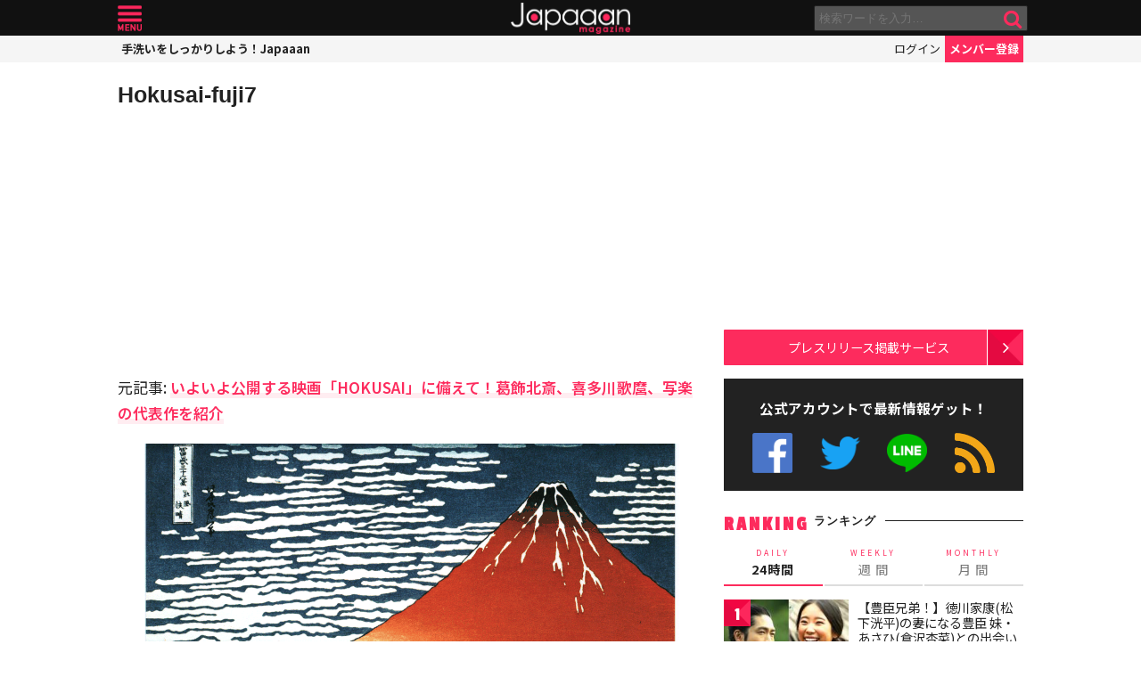

--- FILE ---
content_type: text/html; charset=UTF-8
request_url: https://mag.japaaan.com/ajax_rank?range=weekly
body_size: 3248
content:


<div class="items">

<article class="">
	<b class="rank">1</b>	<a href="https://mag.japaaan.com/archives/265222" title="『豊臣兄弟！』藤吉郎と小一郎の初恋の結末…史実から直(白石聖)と寧々(浜辺美波)の真逆の運命を辿る" class="thumb"><img loading="lazy" width="200" height="121" src="https://mag.japaaan.com/wp-content/uploads/2026/01/1c7d728b51e42040b818a966071b5986-200x121.jpg" data-src_="https://mag.japaaan.com/wp-content/uploads/2026/01/1c7d728b51e42040b818a966071b5986-200x121.jpg" alt="『豊臣兄弟！』藤吉郎と小一郎の初恋の結末…史実から直(白石聖)と寧々(浜辺美波)の真逆の運命を辿る"></a>
	<div>
	<h2><a href="https://mag.japaaan.com/archives/265222" title="『豊臣兄弟！』藤吉郎と小一郎の初恋の結末…史実から直(白石聖)と寧々(浜辺美波)の真逆の運命を辿る">『豊臣兄弟！』藤吉郎と小一郎の初恋の結末…史実から直(白石聖)と寧々(浜辺美波)の真逆の運命を辿る</a></h2>
	<span class="cat"><a href="https://mag.japaaan.com/" title=""></a></span>
	</div>
</article>

<article class="">
	<b class="rank">2</b>	<a href="https://mag.japaaan.com/archives/265613" title="『豊臣兄弟！』小一郎と直（白石聖）はその後どうなる？史実ベースで悲劇的末路や二人の子供を考察" class="thumb"><img loading="lazy" width="200" height="121" src="https://mag.japaaan.com/wp-content/uploads/2026/01/640417d587759ef5f7799be548ffe481-200x121.jpg" data-src_="https://mag.japaaan.com/wp-content/uploads/2026/01/640417d587759ef5f7799be548ffe481-200x121.jpg" alt="『豊臣兄弟！』小一郎と直（白石聖）はその後どうなる？史実ベースで悲劇的末路や二人の子供を考察"></a>
	<div>
	<h2><a href="https://mag.japaaan.com/archives/265613" title="『豊臣兄弟！』小一郎と直（白石聖）はその後どうなる？史実ベースで悲劇的末路や二人の子供を考察">『豊臣兄弟！』小一郎と直（白石聖）はその後どうなる？史実ベースで悲劇的末路や二人の子供を考察</a></h2>
	<span class="cat"><a href="https://mag.japaaan.com/" title=""></a></span>
	</div>
</article>

<article class="">
	<b class="rank">3</b>	<a href="https://mag.japaaan.com/archives/265136" title="【豊臣兄弟！】で織田信長(小栗旬)を刺客から守った丹羽兵蔵とは？史料『信長公記』に当時の記録が！" class="thumb"><img loading="lazy" width="200" height="121" src="https://mag.japaaan.com/wp-content/uploads/2026/01/3c96fcb90290a2da6773ecabd43d73a6-1-200x121.jpg" data-src_="https://mag.japaaan.com/wp-content/uploads/2026/01/3c96fcb90290a2da6773ecabd43d73a6-1-200x121.jpg" alt="【豊臣兄弟！】で織田信長(小栗旬)を刺客から守った丹羽兵蔵とは？史料『信長公記』に当時の記録が！"></a>
	<div>
	<h2><a href="https://mag.japaaan.com/archives/265136" title="【豊臣兄弟！】で織田信長(小栗旬)を刺客から守った丹羽兵蔵とは？史料『信長公記』に当時の記録が！">【豊臣兄弟！】で織田信長(小栗旬)を刺客から守った丹羽兵蔵とは？史料『信長公記』に当時の記録が！</a></h2>
	<span class="cat"><a href="https://mag.japaaan.com/" title=""></a></span>
	</div>
</article>

<article class="">
	<b class="rank">4</b>	<a href="https://mag.japaaan.com/archives/265248" title="江戸のインフラは先進国レベル！近代化に出遅れたはずの江戸時代、実は産業技術の高さにペリーも驚いていた" class="thumb"><img loading="lazy" width="200" height="121" src="https://mag.japaaan.com/wp-content/uploads/2026/01/koshashin-200x121.jpg" data-src_="https://mag.japaaan.com/wp-content/uploads/2026/01/koshashin-200x121.jpg" alt="江戸のインフラは先進国レベル！近代化に出遅れたはずの江戸時代、実は産業技術の高さにペリーも驚いていた"></a>
	<div>
	<h2><a href="https://mag.japaaan.com/archives/265248" title="江戸のインフラは先進国レベル！近代化に出遅れたはずの江戸時代、実は産業技術の高さにペリーも驚いていた">江戸のインフラは先進国レベル！近代化に出遅れたはずの江戸時代、実は産業技術の高さにペリーも驚いていた</a></h2>
	<span class="cat"><a href="https://mag.japaaan.com/" title=""></a></span>
	</div>
</article>

<article class="">
	<b class="rank">5</b>	<a href="https://mag.japaaan.com/archives/264980" title="超人気で完売中だったハローキティ、マイメロディ、クロミのキュートな“木製だるま”が遂に再発売決定！" class="thumb"><img loading="lazy" width="200" height="121" src="https://mag.japaaan.com/wp-content/uploads/2026/01/9129abe9766cd5bb36a3b42f95a338c1-200x121.jpg" data-src_="https://mag.japaaan.com/wp-content/uploads/2026/01/9129abe9766cd5bb36a3b42f95a338c1-200x121.jpg" alt="超人気で完売中だったハローキティ、マイメロディ、クロミのキュートな“木製だるま”が遂に再発売決定！"></a>
	<div>
	<h2><a href="https://mag.japaaan.com/archives/264980" title="超人気で完売中だったハローキティ、マイメロディ、クロミのキュートな“木製だるま”が遂に再発売決定！">超人気で完売中だったハローキティ、マイメロディ、クロミのキュートな“木製だるま”が遂に再発売決定！</a></h2>
	<span class="cat"><a href="https://mag.japaaan.com/" title=""></a></span>
	</div>
</article>

<article class="">
	<b class="rank">6</b>	<a href="https://mag.japaaan.com/archives/266429" title="【豊臣兄弟！】徳川家康(松下洸平)の妻になる豊臣 妹・あさひ(倉沢杏菜)との出会いと儚い結婚の結末" class="thumb"><img loading="lazy" width="200" height="121" src="https://mag.japaaan.com/wp-content/uploads/2026/01/b395c866ab3b2fc091425a3f8c70fb0b-1-200x121.jpg" data-src_="https://mag.japaaan.com/wp-content/uploads/2026/01/b395c866ab3b2fc091425a3f8c70fb0b-1-200x121.jpg" alt="【豊臣兄弟！】徳川家康(松下洸平)の妻になる豊臣 妹・あさひ(倉沢杏菜)との出会いと儚い結婚の結末"></a>
	<div>
	<h2><a href="https://mag.japaaan.com/archives/266429" title="【豊臣兄弟！】徳川家康(松下洸平)の妻になる豊臣 妹・あさひ(倉沢杏菜)との出会いと儚い結婚の結末">【豊臣兄弟！】徳川家康(松下洸平)の妻になる豊臣 妹・あさひ(倉沢杏菜)との出会いと儚い結婚の結末</a></h2>
	<span class="cat"><a href="https://mag.japaaan.com/" title=""></a></span>
	</div>
</article>

<article class="rank_bottom no7">
	<b class="rank">7</b>	<a href="https://mag.japaaan.com/archives/266610" title="大河『べらぼう』がギャラクシー賞を受賞！“べらぼうロス”が今だに絶えず人々の記憶に残り続ける理由" class="thumb"><img loading="lazy" width="200" height="121" src="https://mag.japaaan.com/wp-content/uploads/2026/01/fb96848b852d0409304a58a116438029-200x121.jpg" data-src_="https://mag.japaaan.com/wp-content/uploads/2026/01/fb96848b852d0409304a58a116438029-200x121.jpg" alt="大河『べらぼう』がギャラクシー賞を受賞！“べらぼうロス”が今だに絶えず人々の記憶に残り続ける理由"></a>
	<div>
	<h2><a href="https://mag.japaaan.com/archives/266610" title="大河『べらぼう』がギャラクシー賞を受賞！“べらぼうロス”が今だに絶えず人々の記憶に残り続ける理由">大河『べらぼう』がギャラクシー賞を受賞！“べらぼうロス”が今だに絶えず人々の記憶に残り続ける理由</a></h2>
	<span class="cat"><a href="https://mag.japaaan.com/" title=""></a></span>
	</div>
</article>

<article class="rank_bottom no8">
	<b class="rank">8</b>	<a href="https://mag.japaaan.com/archives/265856" title="『豊臣兄弟！』あれは不穏な伏線！？藤吉郎に容赦ない稽古をつけた城戸小左衛門の正体と今後の展開" class="thumb"><img loading="lazy" width="200" height="121" src="https://mag.japaaan.com/wp-content/uploads/2026/01/ebe052c97b861d8e12e36c895667c666-200x121.jpg" data-src_="https://mag.japaaan.com/wp-content/uploads/2026/01/ebe052c97b861d8e12e36c895667c666-200x121.jpg" alt="『豊臣兄弟！』あれは不穏な伏線！？藤吉郎に容赦ない稽古をつけた城戸小左衛門の正体と今後の展開"></a>
	<div>
	<h2><a href="https://mag.japaaan.com/archives/265856" title="『豊臣兄弟！』あれは不穏な伏線！？藤吉郎に容赦ない稽古をつけた城戸小左衛門の正体と今後の展開">『豊臣兄弟！』あれは不穏な伏線！？藤吉郎に容赦ない稽古をつけた城戸小左衛門の正体と今後の展開</a></h2>
	<span class="cat"><a href="https://mag.japaaan.com/" title=""></a></span>
	</div>
</article>

<article class="rank_bottom no9">
	<b class="rank">9</b>	<a href="https://mag.japaaan.com/archives/265323" title="『豊臣兄弟！』で藤吉郎を裏切った横川甚内（勝村政信）は実在した？調査した結果がコチラ" class="thumb"><img loading="lazy" width="200" height="121" src="https://mag.japaaan.com/wp-content/uploads/2026/01/imageeyecatch-200x121.jpg" data-src_="https://mag.japaaan.com/wp-content/uploads/2026/01/imageeyecatch-200x121.jpg" alt="『豊臣兄弟！』で藤吉郎を裏切った横川甚内（勝村政信）は実在した？調査した結果がコチラ"></a>
	<div>
	<h2><a href="https://mag.japaaan.com/archives/265323" title="『豊臣兄弟！』で藤吉郎を裏切った横川甚内（勝村政信）は実在した？調査した結果がコチラ">『豊臣兄弟！』で藤吉郎を裏切った横川甚内（勝村政信）は実在した？調査した結果がコチラ</a></h2>
	<span class="cat"><a href="https://mag.japaaan.com/" title=""></a></span>
	</div>
</article>

<article class="rank_bottom no10">
	<b class="rank">10</b>	<a href="https://mag.japaaan.com/archives/264712" title="「明治維新＝近代の始まり」は古い常識——“近代日本”はペリー来航時すでに始まっていた！" class="thumb"><img loading="lazy" width="200" height="121" src="https://mag.japaaan.com/wp-content/uploads/2026/01/pperitetoku-200x121.jpg" data-src_="https://mag.japaaan.com/wp-content/uploads/2026/01/pperitetoku-200x121.jpg" alt="「明治維新＝近代の始まり」は古い常識——“近代日本”はペリー来航時すでに始まっていた！"></a>
	<div>
	<h2><a href="https://mag.japaaan.com/archives/264712" title="「明治維新＝近代の始まり」は古い常識——“近代日本”はペリー来航時すでに始まっていた！">「明治維新＝近代の始まり」は古い常識——“近代日本”はペリー来航時すでに始まっていた！</a></h2>
	<span class="cat"><a href="https://mag.japaaan.com/" title=""></a></span>
	</div>
</article>

<article class="rank_bottom no11">
	<b class="rank">11</b>	<a href="https://mag.japaaan.com/archives/264936" title="「豊臣兄弟！」小一郎はなぜ藤吉郎を恐れた？信長お忍び現場作業！テンポの良さに期待大の第1回を考察" class="thumb"><img loading="lazy" width="200" height="121" src="https://mag.japaaan.com/wp-content/uploads/2026/01/d3cc455974add5bd85100ce87410e9bf-200x121.jpg" data-src_="https://mag.japaaan.com/wp-content/uploads/2026/01/d3cc455974add5bd85100ce87410e9bf-200x121.jpg" alt="「豊臣兄弟！」小一郎はなぜ藤吉郎を恐れた？信長お忍び現場作業！テンポの良さに期待大の第1回を考察"></a>
	<div>
	<h2><a href="https://mag.japaaan.com/archives/264936" title="「豊臣兄弟！」小一郎はなぜ藤吉郎を恐れた？信長お忍び現場作業！テンポの良さに期待大の第1回を考察">「豊臣兄弟！」小一郎はなぜ藤吉郎を恐れた？信長お忍び現場作業！テンポの良さに期待大の第1回を考察</a></h2>
	<span class="cat"><a href="https://mag.japaaan.com/" title=""></a></span>
	</div>
</article>

<article class="rank_bottom no12">
	<b class="rank">12</b>	<a href="https://mag.japaaan.com/archives/264956" title="「豊臣兄弟！」直が早くも結婚？信長は岩倉城攻め！次回1月11日放送のあらすじ＆場面写真、相関図が公開" class="thumb"><img loading="lazy" width="200" height="121" src="https://mag.japaaan.com/wp-content/uploads/2026/01/imgi_101_4LG611Z8VP-eyecatches_a0ad85c9a49796279082a0271b9dc8ea-200x121.jpg" data-src_="https://mag.japaaan.com/wp-content/uploads/2026/01/imgi_101_4LG611Z8VP-eyecatches_a0ad85c9a49796279082a0271b9dc8ea-200x121.jpg" alt="「豊臣兄弟！」直が早くも結婚？信長は岩倉城攻め！次回1月11日放送のあらすじ＆場面写真、相関図が公開"></a>
	<div>
	<h2><a href="https://mag.japaaan.com/archives/264956" title="「豊臣兄弟！」直が早くも結婚？信長は岩倉城攻め！次回1月11日放送のあらすじ＆場面写真、相関図が公開">「豊臣兄弟！」直が早くも結婚？信長は岩倉城攻め！次回1月11日放送のあらすじ＆場面写真、相関図が公開</a></h2>
	<span class="cat"><a href="https://mag.japaaan.com/" title=""></a></span>
	</div>
</article>

<article class="rank_bottom no13">
	<b class="rank">13</b>	<a href="https://mag.japaaan.com/archives/264805" title="1月4日放送、大河【豊臣兄弟！】超予習まとめ＆相関図——秀長の生涯、正室・側室、重要な家臣たち" class="thumb"><img loading="lazy" width="200" height="121" src="https://mag.japaaan.com/wp-content/uploads/2026/01/imgi_124_P52L88MYXY-eyecatch_90366df12a3901993c40d9f6328a7dd5-200x121.jpg" data-src_="https://mag.japaaan.com/wp-content/uploads/2026/01/imgi_124_P52L88MYXY-eyecatch_90366df12a3901993c40d9f6328a7dd5-200x121.jpg" alt="1月4日放送、大河【豊臣兄弟！】超予習まとめ＆相関図——秀長の生涯、正室・側室、重要な家臣たち"></a>
	<div>
	<h2><a href="https://mag.japaaan.com/archives/264805" title="1月4日放送、大河【豊臣兄弟！】超予習まとめ＆相関図——秀長の生涯、正室・側室、重要な家臣たち">1月4日放送、大河【豊臣兄弟！】超予習まとめ＆相関図——秀長の生涯、正室・側室、重要な家臣たち</a></h2>
	<span class="cat"><a href="https://mag.japaaan.com/" title=""></a></span>
	</div>
</article>

<article class="rank_bottom no14">
	<b class="rank">14</b>	<a href="https://mag.japaaan.com/archives/265792" title="仙台銘菓「萩の月」の冬季限定チョコ味「萩の調」が今年も期間限定で発売！" class="thumb"><img loading="lazy" width="200" height="121" src="https://mag.japaaan.com/wp-content/uploads/2026/01/2ad7fa2b4bc7b51536af7969d2d1fde0-1-200x121.jpg" data-src_="https://mag.japaaan.com/wp-content/uploads/2026/01/2ad7fa2b4bc7b51536af7969d2d1fde0-1-200x121.jpg" alt="仙台銘菓「萩の月」の冬季限定チョコ味「萩の調」が今年も期間限定で発売！"></a>
	<div>
	<h2><a href="https://mag.japaaan.com/archives/265792" title="仙台銘菓「萩の月」の冬季限定チョコ味「萩の調」が今年も期間限定で発売！">仙台銘菓「萩の月」の冬季限定チョコ味「萩の調」が今年も期間限定で発売！</a></h2>
	<span class="cat"><a href="https://mag.japaaan.com/" title=""></a></span>
	</div>
</article>

<article class="rank_bottom no15">
	<b class="rank">15</b>	<a href="https://mag.japaaan.com/archives/264687" title="なぜ伊勢神宮が「日本人の総氏神」と称され別格扱いされるのか？——神社と神様の素朴な疑問【前編】" class="thumb"><img loading="lazy" width="200" height="121" src="https://mag.japaaan.com/wp-content/uploads/2026/01/d375603d3abf1b8d6ee708be1650581c-scaled-200x121.jpg" data-src_="https://mag.japaaan.com/wp-content/uploads/2026/01/d375603d3abf1b8d6ee708be1650581c-scaled-200x121.jpg" alt="なぜ伊勢神宮が「日本人の総氏神」と称され別格扱いされるのか？——神社と神様の素朴な疑問【前編】"></a>
	<div>
	<h2><a href="https://mag.japaaan.com/archives/264687" title="なぜ伊勢神宮が「日本人の総氏神」と称され別格扱いされるのか？——神社と神様の素朴な疑問【前編】">なぜ伊勢神宮が「日本人の総氏神」と称され別格扱いされるのか？——神社と神様の素朴な疑問【前編】</a></h2>
	<span class="cat"><a href="https://mag.japaaan.com/" title=""></a></span>
	</div>
</article>

<article class="rank_bottom no16">
	<b class="rank">16</b>	<a href="https://mag.japaaan.com/archives/265546" title="『豊臣兄弟！』小一郎(仲野太賀)と直(白石聖)、身分違いの結婚？絶望から武士の道へ…第2回放送を考察" class="thumb"><img loading="lazy" width="200" height="121" src="https://mag.japaaan.com/wp-content/uploads/2026/01/419f7cf75ec47d3ea24b2d67150cbc57-200x121.jpg" data-src_="https://mag.japaaan.com/wp-content/uploads/2026/01/419f7cf75ec47d3ea24b2d67150cbc57-200x121.jpg" alt="『豊臣兄弟！』小一郎(仲野太賀)と直(白石聖)、身分違いの結婚？絶望から武士の道へ…第2回放送を考察"></a>
	<div>
	<h2><a href="https://mag.japaaan.com/archives/265546" title="『豊臣兄弟！』小一郎(仲野太賀)と直(白石聖)、身分違いの結婚？絶望から武士の道へ…第2回放送を考察">『豊臣兄弟！』小一郎(仲野太賀)と直(白石聖)、身分違いの結婚？絶望から武士の道へ…第2回放送を考察</a></h2>
	<span class="cat"><a href="https://mag.japaaan.com/" title=""></a></span>
	</div>
</article>

<article class="rank_bottom no17">
	<b class="rank">17</b>	<a href="https://mag.japaaan.com/archives/265579" title="「豊臣兄弟！」直が寧々の侍女に＆今川義元 登場！次回1月18日放送のあらすじ＆場面写真、相関図が公開" class="thumb"><img loading="lazy" width="200" height="121" src="https://mag.japaaan.com/wp-content/uploads/2026/01/imgi_90_5GNQ8QWWNV-eyecatches_c173bbec2db182baa1c123af09da00f6-200x121.jpg" data-src_="https://mag.japaaan.com/wp-content/uploads/2026/01/imgi_90_5GNQ8QWWNV-eyecatches_c173bbec2db182baa1c123af09da00f6-200x121.jpg" alt="「豊臣兄弟！」直が寧々の侍女に＆今川義元 登場！次回1月18日放送のあらすじ＆場面写真、相関図が公開"></a>
	<div>
	<h2><a href="https://mag.japaaan.com/archives/265579" title="「豊臣兄弟！」直が寧々の侍女に＆今川義元 登場！次回1月18日放送のあらすじ＆場面写真、相関図が公開">「豊臣兄弟！」直が寧々の侍女に＆今川義元 登場！次回1月18日放送のあらすじ＆場面写真、相関図が公開</a></h2>
	<span class="cat"><a href="https://mag.japaaan.com/" title=""></a></span>
	</div>
</article>

<article class="rank_bottom no18">
	<b class="rank">18</b>	<a href="https://mag.japaaan.com/archives/265398" title="桃べこ、野口英世べこ…福島の名物や著名人を“赤べこ化”！「福島べこ～ず2」新発売" class="thumb"><img loading="lazy" width="200" height="121" src="https://mag.japaaan.com/wp-content/uploads/2026/01/1d7565b45d77a1ef10edf9b2f64d4c97-200x121.jpg" data-src_="https://mag.japaaan.com/wp-content/uploads/2026/01/1d7565b45d77a1ef10edf9b2f64d4c97-200x121.jpg" alt="桃べこ、野口英世べこ…福島の名物や著名人を“赤べこ化”！「福島べこ～ず2」新発売"></a>
	<div>
	<h2><a href="https://mag.japaaan.com/archives/265398" title="桃べこ、野口英世べこ…福島の名物や著名人を“赤べこ化”！「福島べこ～ず2」新発売">桃べこ、野口英世べこ…福島の名物や著名人を“赤べこ化”！「福島べこ～ず2」新発売</a></h2>
	<span class="cat"><a href="https://mag.japaaan.com/" title=""></a></span>
	</div>
</article>

<article class="rank_bottom no19">
	<b class="rank">19</b>	<a href="https://mag.japaaan.com/archives/264782" title="2026年はなんと60年に一度の「丙午」年！謎の迷信“丙午生まれの女は男を喰う”が人生を狂わせた実例" class="thumb"><img loading="lazy" width="200" height="121" src="https://mag.japaaan.com/wp-content/uploads/2026/01/4054a821f00c38d14191b8d363411f6e-200x121.jpg" data-src_="https://mag.japaaan.com/wp-content/uploads/2026/01/4054a821f00c38d14191b8d363411f6e-200x121.jpg" alt="2026年はなんと60年に一度の「丙午」年！謎の迷信“丙午生まれの女は男を喰う”が人生を狂わせた実例"></a>
	<div>
	<h2><a href="https://mag.japaaan.com/archives/264782" title="2026年はなんと60年に一度の「丙午」年！謎の迷信“丙午生まれの女は男を喰う”が人生を狂わせた実例">2026年はなんと60年に一度の「丙午」年！謎の迷信“丙午生まれの女は男を喰う”が人生を狂わせた実例</a></h2>
	<span class="cat"><a href="https://mag.japaaan.com/" title=""></a></span>
	</div>
</article>

<article class="rank_bottom no20">
	<b class="rank">20</b>	<a href="https://mag.japaaan.com/archives/265153" title="葛飾北斎の名作「富嶽三十六景」の6作品がデザインされたルービックキューブ新発売" class="thumb"><img loading="lazy" width="200" height="121" src="https://mag.japaaan.com/wp-content/uploads/2026/01/hokusaicube-200x121.jpg" data-src_="https://mag.japaaan.com/wp-content/uploads/2026/01/hokusaicube-200x121.jpg" alt="葛飾北斎の名作「富嶽三十六景」の6作品がデザインされたルービックキューブ新発売"></a>
	<div>
	<h2><a href="https://mag.japaaan.com/archives/265153" title="葛飾北斎の名作「富嶽三十六景」の6作品がデザインされたルービックキューブ新発売">葛飾北斎の名作「富嶽三十六景」の6作品がデザインされたルービックキューブ新発売</a></h2>
	<span class="cat"><a href="https://mag.japaaan.com/" title=""></a></span>
	</div>
</article>
</div>


--- FILE ---
content_type: text/html; charset=utf-8
request_url: https://www.google.com/recaptcha/api2/aframe
body_size: 267
content:
<!DOCTYPE HTML><html><head><meta http-equiv="content-type" content="text/html; charset=UTF-8"></head><body><script nonce="Aw4ES1h2249fCDxjNdU_PA">/** Anti-fraud and anti-abuse applications only. See google.com/recaptcha */ try{var clients={'sodar':'https://pagead2.googlesyndication.com/pagead/sodar?'};window.addEventListener("message",function(a){try{if(a.source===window.parent){var b=JSON.parse(a.data);var c=clients[b['id']];if(c){var d=document.createElement('img');d.src=c+b['params']+'&rc='+(localStorage.getItem("rc::a")?sessionStorage.getItem("rc::b"):"");window.document.body.appendChild(d);sessionStorage.setItem("rc::e",parseInt(sessionStorage.getItem("rc::e")||0)+1);localStorage.setItem("rc::h",'1769151242668');}}}catch(b){}});window.parent.postMessage("_grecaptcha_ready", "*");}catch(b){}</script></body></html>